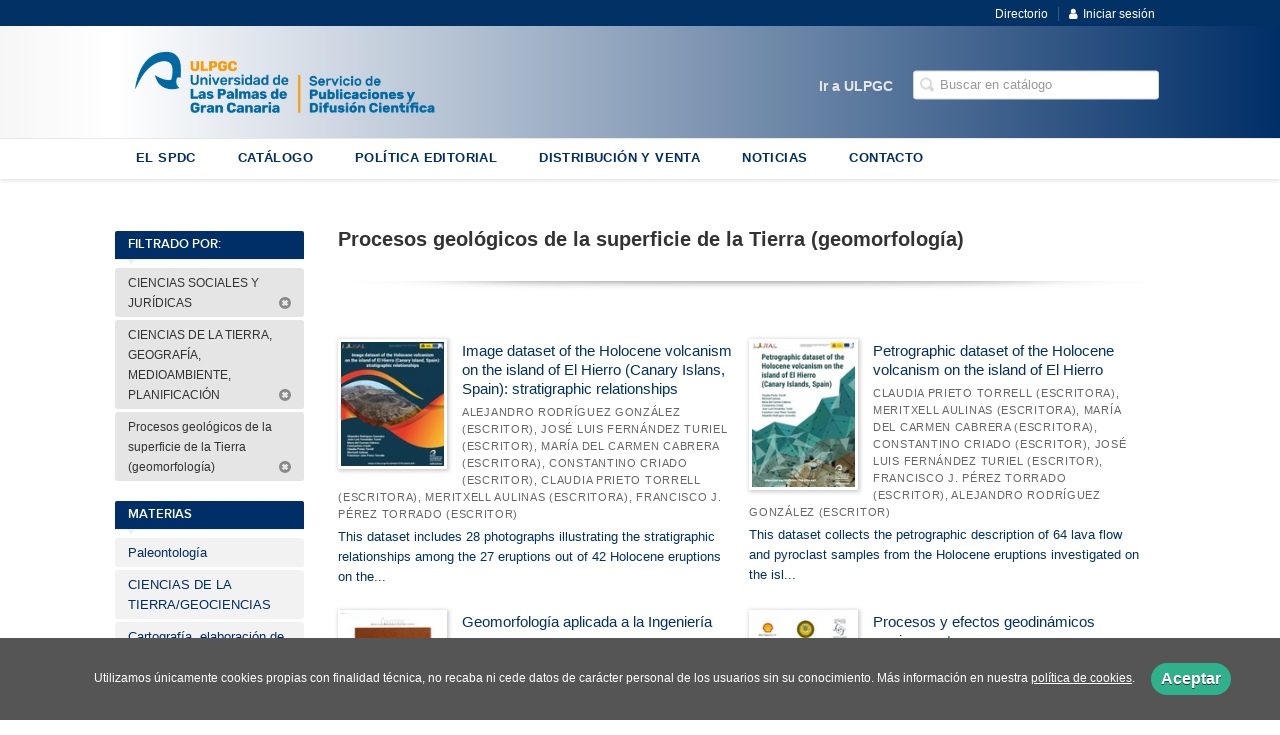

--- FILE ---
content_type: text/html; charset=utf-8
request_url: https://spdc.ulpgc.es/materia/procesos-geologicos-de-la-superficie-de-la-tierra-geomorfologia-1/
body_size: 4913
content:
<!DOCTYPE html><html lang=es><head><meta charset=UTF-8><meta name=viewport content="width=device-width, initial-scale=1.0"><meta name=description content="Procesos geológicos de la superficie de la Tierra (geomorfología)"><meta name=robots content=index,follow><meta content=https://spdc.ulpgc.es/materia/procesos-geologicos-de-la-superficie-de-la-tierra-geomorfologia-1/ property=og:url><meta property=og:title content="Procesos geológicos de la superficie de la Tierra (geomorfología) – Universidad de Las Palmas de Gran Canaria"><meta property=og:image content=http://spdc.ulpgc.es/media/ulpgc/images/thumbs/es_es-spydc-webedi-v01-978x237.png><meta name=twitter:card content=summary><meta name=twitter:title content="Procesos geológicos de la superficie de la Tierra (geomorfología) – Universidad de Las Palmas de Gran Canaria"><meta name=twitter:image content=http://spdc.ulpgc.es/media/ulpgc/images/thumbs/es_es-spydc-webedi-v01-978x237.png><link href=https://spdc.ulpgc.es/materia/procesos-geologicos-de-la-superficie-de-la-tierra-geomorfologia-1/ rel=canonical><link rel=icon href=/media/ulpgc/images/favicon.ico><link rel=apple-touch-icon href=/media/ulpgc/images/favicon.ico><link rel=alternate href=https://spdc.ulpgc.es/materia/procesos-geologicos-de-la-superficie-de-la-tierra-geomorfologia-1/ hreflang=es><link rel=stylesheet href=/static/web/css/minify-css.css><link rel=stylesheet href=/media/ulpgc/styles/imprint.css><title>Procesos geológicos de la superficie de la Tierra (geomorfología) – Universidad de Las Palmas de Gran Canaria</title><script>
        function getCookie(name) {
            var dc = document.cookie;
            var prefix = name + "=";
            var begin = dc.indexOf("; " + prefix);
            if (begin == -1) {
                begin = dc.indexOf(prefix);
                if (begin != 0) return null;
            } else {
                begin += 2;
                var end = document.cookie.indexOf(";", begin);
                if (end == -1) {
                    end = dc.length;
                }
            }
            return decodeURI(dc.substring(begin + prefix.length, end));
        }

        function loadGA() {
        }

        function loadAnalyticsCookies() {
            if (parseInt(getCookie("ALLOW_ANALYTICS")) === 1){
                loadGA();
            }
        }

        function loadAllowedCookies(){
            loadAnalyticsCookies();
        }

        function setOffAdvise(all_cookies=false) {
            var doc = document;
            var date = new Date();
            date.setTime(date.getTime() + (365 * 24 * 60 * 60 * 1000));
            doc.cookie = "COOKIES_NOTICE=1;expires=" + date.toUTCString() + ";;path=/";

            if (all_cookies){
                doc.cookie = "ALLOW_ANALYTICS=1;expires=" + date.toUTCString() + ";;path=/";
                doc.cookie = "ALLOW_OTHERS=1;expires=" + date.toUTCString() + ";;path=/";
                if (typeof dataLayer !== 'undefined') {
                    dataLayer.push({'event': 'cookieLayerUpdate'});
                }
                loadAllowedCookies();
                return;
            }
            
            var cookies_msg = document.getElementById('cookie-message'),
                analytics_check = document.getElementById('allow_analytics'),
                others_check = document.getElementById('allow_others');

            cookies_msg.style.transition = "all 2s ease-in-out";
            cookies_msg.style.height = "0px";

            if (analytics_check != null && analytics_check.checked){
                doc.cookie = "ALLOW_ANALYTICS=1;;path=/";
            }

            if (others_check != null && others_check.checked){
                doc.cookie = "ALLOW_OTHERS=1;;path=/";
            }

            if (typeof dataLayer !== 'undefined') {
                dataLayer.push({'event': 'cookieLayerUpdate'});
            }

            loadAllowedCookies();
        }

    </script><script>
        window.onload = function() {
            updated = false;
            if (!$) $ = jQuery;
            if (getCookie("COOKIES_NOTICE") != 1){
                $(document).ready(function() {
                    var doc = document,
                        win = window,
                        cookielaw_msg = $("#cookie-message"),
                        cookielaw_btn = $("#cookielaw_btn");
                        cookielaw_all_btn = $("#cookielaw_all_btn");
                    cookielaw_msg.show();
                    $(document).on('click','#cookielaw_btn',function(){
                        setOffAdvise();
                    });
                    $(document).on('click','#cookielaw_all_btn, #modal_cookielaw_all_btn',function(){
                        setOffAdvise(true);
                    });
                });
            } else {
                loadAllowedCookies();
            }
        };
    </script><link rel=preload href=/static/web/fonts/font-awesome-4.7.0/css/font-awesome.min.css as=style></head><body><div class=page-wrapper><header><div class="header-top hidden-phone"><div class=container><ul class="header-top-nav pull-right"><li><a href=/p/992_directorio/ > Directorio</a></li><li class=header-login-button><a href=/login/ ><i class="fa fa-user"></i>Iniciar sesión</a></li></ul></div></div><div class=header-middle><div class=container><div class=row-fluid><div class=span6><button id=simple-menu class="navtoggle btn_header visible-phone" aria-label="Botón de menú"><span class=menu-bar></span><span class=menu-bar></span><span class=menu-bar></span></button><span class=logo><a href=/ title="Ir a la página principal"><img class=image-logo src=/media/ulpgc/images/thumbs/es_es-spydc-webedi-600x146.png alt="Universidad de Las Palmas de Gran Canaria"></a></span></div><div class="span6 hidden-phone"><div class=header-middle-right><div class="form-search-wrapper pull-right"><form class=form-search action=/search/ id=searchform method=get><input type=text id=q name=q value placeholder="Buscar en catálogo" aria-label="Campo de búsqueda"></form></div><ul class="services-menu pull-right"><li class=menu-item-7301><a href=https://ulpgc.es/ >Ir a ULPGC</a></li></ul></div></div></div></div></div><div class="header-bottom hidden-phone"><div class=container><div class=row-fluid><div class=span12><div class="subnav main-menu"><ul class="nav nav-pills"><li class=menu-item-12602><a href=/p/972_quienes-somos_33/ >EL SPDC</a></li><li class=menu-item-12603><a href=/catalogo/ >CATÁLOGO</a></li><li class=menu-item-12604><a href=/p/1554_solicitudes-para-publicar_31/ >POLÍTICA EDITORIAL</a></li><li class=menu-item-12605><a href=/distribuidores/ >DISTRIBUCIÓN Y VENTA</a></li><li class=menu-item-12606><a href=/noticias/ >NOTICIAS</a></li><li class=menu-item-12607><a href=/contacto/ >CONTACTO</a></li></ul></div></div></div></div></div></header><section class="container page-content"><div class=row-fluid><div class="span2 secondary-nav"><a id=more-links-toggle class=visible-phone>Procesos geológicos de la superficie de la Tierra (geomorfología) – Universidad de Las Palmas de Gran Canaria</a><form method=GET id=filters_form></form><ul class="nav nav-list"><li class=nav-list-title><h3>Filtrado por:</h3></li><li class=filter-item><a href=/catalogo/ >CIENCIAS SOCIALES Y JURÍDICAS&nbsp;<i class=icon-remove-sign></i></a></li><li class=filter-item><a href="/materia/ciencias-sociales-y-juridicas/?parent_subject=7223">CIENCIAS DE LA TIERRA, GEOGRAFÍA, MEDIOAMBIENTE, PLANIFICACIÓN&nbsp;<i class=icon-remove-sign></i></a></li><li class=filter-item><a href="/materia/ciencias-de-la-tierra-geografia-medioambiente-planificacion/?parent_subject=7195">Procesos geológicos de la superficie de la Tierra (geomorfología)&nbsp;<i class=icon-remove-sign></i></a></li><li class=nav-list-title><h3>Materias</h3></li><li><a href="/materia/paleontologia/?parent_subject=13767"> Paleontología </a></li><li><a href="/materia/ciencias-de-la-tierrageociencias/?parent_subject=6346"> CIENCIAS DE LA TIERRA/GEOCIENCIAS </a></li><li><a href="/materia/cartografia-elaboracion-de-mapas-y-proyecciones-1/?parent_subject=6475"> Cartografía, elaboración de mapas y proyecciones </a></li><li><a href="/materia/contaminacion-y-amenazas-al-medioambiente-1/?parent_subject=6552"> Contaminación y amenazas al medioambiente </a></li><li><a href="/materia/ecologia-aplicada-1/?parent_subject=6528"><span class=plus>+</span> Ecología aplicada </a></li><li><a href="/materia/geografia-1/?parent_subject=6345"> GEOGRAFÍA </a></li><li><a href="/materia/geodesia-y-topografia-para-mapas-y-cartas-1/?parent_subject=6473"> Geodesia y topografía para mapas y cartas </a></li><li><a href="/materia/geografia-economica-1/?parent_subject=6333"> Geografía económica </a></li><li><a href="/materia/geografia-humana-1/?parent_subject=6478"> Geografía humana </a></li><li><a href="/materia/geografia-politica-1/?parent_subject=6325"> Geografía política </a></li><li class=see-more><a href=/materias/ ><i class="fa fa-plus"></i> Ver todas... (21) </a></li><li class=nav-list-title><h3>Categorías</h3></li><li><a href=/category/colecciones/ >Colecciones</a></li><li><a href=/category/otras-publicaciones/ >Otras publicaciones</a></li><li><a href=/category/publicaciones-institucionales/ >Publicaciones institucionales</a></li><li><a href=/category/manuales-docentes-universitarios/ >Revistas científicas</a></li><li class=nav-list-title><h3>Colecciones</h3></li><li class=nav-list-title><h3>Catálogos PDF</h3></li><li><a href=/media/ulpgc/files/pdfcatalog-883.pdf target=_blank>Catálogo general</a></li></ul></div><div class=span10><section class="subjects catalog-list"><h1>Procesos geológicos de la superficie de la Tierra (geomorfología)</h1><div class=break></div><ul class="books two-cols row-fluid"><li class=book><a href=/libro/image-dataset-of-the-holocene-volcanism-on-the-island-of-el-hierro-canary-islans-spain-stratigraphic-relationships_157200/ ><img class="book-cover lazy" title="Image dataset of the Holocene volcanism on the island of El Hierro (Canary Islans, Spain): stratigraphic relationships" alt="Portada de: Image dataset of the Holocene volcanism on the island of El Hierro (Canary Islans, Spain): stratigraphic relationships" src=/media/ulpgc/images/thumbs/edition-152001-115x140.jpg data-src=/media/ulpgc/images/thumbs/edition-152001-115x140.jpg><h4 class=book-title>Image dataset of the Holocene volcanism on the island of El Hierro (Canary Islans, Spain): stratigraphic relationships</h4><p class=book-author>Alejandro Rodríguez González (Escritor), José Luis Fernández Turiel (Escritor), María del Carmen Cabrera (Escritora), Constantino Criado (Escritor), Claudia Prieto Torrell (Escritora), Meritxell Aulinas (Escritora), Francisco J. Pérez Torrado (Escritor)</p><div class=book-synopsis>This dataset includes 28 photographs illustrating the stratigraphic relationships among the 27 eruptions out of 42 Holocene eruptions on the...</div></a></li><li class=book><a href=/libro/petrographic-dataset-of-the-holocene-volcanism-on-the-island-of-el-hierro_156236/ ><img class="book-cover lazy" title="Petrographic dataset of the Holocene volcanism on the island of El Hierro" alt="Portada de: Petrographic dataset of the Holocene volcanism on the island of El Hierro" src=/media/ulpgc/images/thumbs/edition-150774-115x163.jpg data-src=/media/ulpgc/images/thumbs/edition-150774-115x163.jpg><h4 class=book-title>Petrographic dataset of the Holocene volcanism on the island of El Hierro</h4><p class=book-list-subtitle>(Canary Islands, Spain)</p><p class=book-author>Claudia Prieto Torrell (Escritora), Meritxell Aulinas (Escritora), María del Carmen Cabrera (Escritora), Constantino Criado (Escritor), José Luis Fernández Turiel (Escritor), Francisco J. Pérez Torrado (Escritor), Alejandro Rodríguez González (Escritor)</p><div class=book-synopsis>This dataset collects the petrographic description of 64 lava flow and pyroclast samples from the Holocene eruptions investigated on the isl...</div></a></li><li class=book><a href=/libro/geomorfologia-aplicada-a-la-ingenieria_51349/ ><img class="book-cover lazy" title="Geomorfología aplicada a la Ingeniería" alt="Portada de: Geomorfología aplicada a la Ingeniería" src=/media/ulpgc/images/thumbs/edition-45043-115x166.jpg data-src=/media/ulpgc/images/thumbs/edition-45043-115x166.jpg><h4 class=book-title>Geomorfología aplicada a la Ingeniería</h4><p class=book-author>Jorge Yepes Temiño (Escritor)</p><div class=book-synopsis>La Universidad de Las Palmas de Gran Canaria está convencida de la necesidad de elaborar materiales docentes de calidad para dinamizar y fac...</div></a></li><li class=book><a href=/libro/procesos-y-efectos-geodinamicos-marino-costeros_51249/ ><img class="book-cover lazy" title="Procesos y efectos geodinámicos marino-costeros" alt="Portada de: Procesos y efectos geodinámicos marino-costeros" src=/media/ulpgc/images/thumbs/edition-44267-115x166.jpg data-src=/media/ulpgc/images/thumbs/edition-44267-115x166.jpg><h4 class=book-title>Procesos y efectos geodinámicos marino-costeros</h4><p class=book-author>Jesús Martínez Martínez (Escritor)</p><div class=book-synopsis>A largo de sus 22 capítulos, esta obra hace un análisis de las variables ambientales y de los impactos antropo-genéticos en el litoral venez...</div></a></li><li class=book><a href=/libro/geomorfologia-ambiental_51246/ ><img class="book-cover lazy" title="Geomorfología ambiental" alt="Portada de: Geomorfología ambiental" src=/media/ulpgc/images/thumbs/edition-44270-115x163.jpg data-src=/media/ulpgc/images/thumbs/edition-44270-115x163.jpg><h4 class=book-title>Geomorfología ambiental</h4><p class=book-author>Jesús Martínez Martínez (Escritor)</p><div class=book-synopsis>La Geomorfología Ambiental, como la Geomorfología tradicional, abarca el conjunto de procesos y efectos modeladores de la superficie terrest...</div></a></li></ul></section></div></section><section class=footer-top><div class=container><ul class="row-fluid footer-blocks"><li class="span6 hidden-phone"><ul class=footer-logos><li><a href=https://spdc.ulpgc.es/ ><img class=lazy src=/media/ulpgc/images/thumbs/spydc-webedi-200x49.png data-src=/media/ulpgc/images/thumbs/spydc-webedi-200x49.png alt="Imagen para el sello Universidad de Las Palmas de Gran Canaria"></a></li></ul></li><li class=span3><h5>Dirección</h5><div itemtype=https://schema.org/PostalAddress itemscope class=address id=editorial-address><p itemprop=addressLocality>C/ Practicante Ignacio Rodríguez, s/n</p><span itemprop=postalCode>35017</span><span itemprop=addressLocality>Edificio Polivalente II. Campus Universitario de Tafira</span><p itemprop=addressCountry>España</p></div></li><li class=span3><h5>Contacta con nosotros</h5><ul><li><i class="fa fa-envelope"></i><a href=mailto:serpubli@ulpgc.es>serpubli@ulpgc.es</a></li><li><i class="fa fa-phone"></i>(+34) 928 459 692 </li><li><i class="fa fa-mobile" style="font-size: 16px;"></i>(+34) 928 452 707</li></ul></li></ul></div></section><footer><div class=container><div class=row><p class=footer-info>&copy; 2026, Universidad de Las Palmas de Gran Canaria </p><ul class="nav-footer pull-right"><li class=menu-item-26695><a href=/p/975_aviso-legal/ >Aviso legal</a></li><li class=menu-item-26696><a href=/p/974_politica-de-cookies/ >Política de cookies</a></li></ul></div></div></footer><div id=sidr><div id=sidr-search><form action=/search/ method=get><input type=text name=q value placeholder="Buscar en catálogo" aria-label="Buscar en catálogo"></form></div><ul class=navtoggle><li class=menu-item-12602><a href=/p/972_quienes-somos_33/ >EL SPDC</a></li><li class=menu-item-12603><a href=/catalogo/ >CATÁLOGO</a></li><li class=menu-item-12604><a href=/p/1554_solicitudes-para-publicar_31/ >POLÍTICA EDITORIAL</a></li><li class=menu-item-12605><a href=/distribuidores/ >DISTRIBUCIÓN Y VENTA</a></li><li class=menu-item-12606><a href=/noticias/ >NOTICIAS</a></li><li class=menu-item-12607><a href=/contacto/ >CONTACTO</a></li><li class=separator></li><li class=menu-item-7301><a href=https://ulpgc.es/ >Ir a ULPGC</a></li></ul><ul class="navtoggle navtoggle-user"><li class=separator></li><li><a href=/p/992_directorio/ > Directorio</a></li><li class=separator></li><li><a href=/login/ ><i class="fa fa-user"></i>Iniciar sesión</a></li><li><a href=/cesta/ ><i class="fa fa-shopping-cart"></i>Carrito</a></li></ul></div><div id=cookie-message style=display:none><p>Utilizamos únicamente cookies propias con finalidad técnica, no recaba ni cede datos de carácter personal de los usuarios sin su conocimiento. Más información en nuestra <a href=/p/politica-de-cookies/ class=cookie-message>política de cookies</a>. <a href=javascript:; id=cookielaw_btn class=message-close data-provide=close data-dst=#cookie-message> Aceptar</a></p></div></div><script>
        // JS Variables
        var lazy_css = true;
        var front_header = "header_social";
        var background =  true;
        var background_url = "/media/ulpgc/images/header-back.png";
        var boxed = false;
        var imprint_css = "/media/ulpgc/styles/imprint.css";
    </script><script src="/static/web/js/minify-js.js?v=4"></script><script>
        window.addEventListener("load",function(event) {
            setTimeout(function(){
            }, 1000);
        });
    </script></body></html>

--- FILE ---
content_type: text/css
request_url: https://spdc.ulpgc.es/media/ulpgc/styles/imprint.css
body_size: 1918
content:
body{
    background-color: #ffffff;
}

a { color: #023265;}

a:hover {
    /*opacity: 0.9;*/
  	color: #000;
}

/* header */
header {
    background-color: #fff;
}
.header-middle {  
    background: rgb(2, 50, 101);
    background: -moz-linear-gradient(left, rgba(246,246,246,1) 0%, rgba(255,255,255,1) 9%, rgba(0,46,103,1) 100%);
    background: -webkit-gradient(left top, right top, color-stop(0%, rgba(246,246,246,1)), color-stop(9%, rgba(255,255,255,1)), color-stop(100%, rgba(0,46,103,1)));
    background: -webkit-linear-gradient(left, rgba(246,246,246,1) 0%, rgba(255,255,255,1) 9%, rgba(0,46,103,1) 100%);
    background: -o-linear-gradient(left, rgba(246,246,246,1) 0%, rgba(255,255,255,1) 9%, rgba(0,46,103,1) 100%);
    background: -ms-linear-gradient(left, rgba(246,246,246,1) 0%, rgba(255,255,255,1) 9%, rgba(0,46,103,1) 100%);
    background: linear-gradient(to right, rgba(246,246,246,1) 0%, rgba(255,255,255,1) 9%, rgba(0,46,103,1) 100%);
    filter: progid:DXImageTransform.Microsoft.gradient( startColorstr='#f6f6f6', endColorstr='#002e67', GradientType=1 );
}
.header-middle li a {
    color: #333;
}
.header-middle .slogan h2 { color: #CCC; margin-top: 20px;
}
.header-top {
    background-color: #023265;
}
.header-top-nav > li a i {
    color: #FFFFFF;
}
.header-top-nav > li a:hover {
    color: #708AAA;
}
.slogan {
    font-weight: 100;
    color: #9f9f9f;
}
.nav-tabs > li, .nav-pills > li {
	padding: 0 20px;
}
.nav-pills.nav-stacked.search-pills li a{
	background-color: #F2F2F2;
  	color: #023265;
}
.nav-pills.nav-stacked.search-pills li a:hover{
	background-color: #fff;
  	color: #000;
}
/* menu */
.nav > ul > li {
    margin: 0 4px 0 32px;
    font-size: 0.9em;
    list-style-type: square;
    color: #ccc;
}
.nav-list > li > a {
    color: #002E67;
}
.nav-list > li > a:hover {
    color: #002E67 !important;
}

.main-menu .nav > li > a:hover, .main-menu .nav > li > a:focus, .main-menu .nav > li > a.selected {
    border-bottom: 3px solid #002E67;
}

.nav-pills > li > a {
    color: #002E67;
}


.price {
    color: #343434;
}
.box-price .btn-primary {
    border: 1px solid #002E67;
    border-radius: 26px;
    margin-top: 14px;
    padding: 5px 20px;
    width: 78%;
}
.box-price .btn-primary:hover {
    border: 1px solid #0390D0;
}
.btn{
  color: #023265;
}
.btn:hover{
  color: #000;
}
.btn-primary {
    background-color: #002E67;
    background-image: none;
    border: 1px solid #002E67;
    color: #fff;
    text-shadow: none;
}
.secondary-nav h3 {
    background-color: #002E67;
    border-bottom: 1px solid #efefef;
    border-radius: 2px 2px 0 0;
    color: #ffffff;
    font-family: "proxima_nova" !important;
    font-size: 12.5px;
    margin-bottom: 8px;
    margin-left: 0;
    margin-top: 20px;
    padding: 8px 9px 8px 13px;
    position: relative;
    text-transform: uppercase;
}


.services-menu li a {
    color: #e6e6e6;
    font-size: 13.5px;
    font-weight: bold;
}

.services-menu li a:hover {
    color: #002E67;
}

.address-areas .box {
    border: 1px solid #e0e0e0;
    border-radius: 4px;
    box-sizing: border-box;
    display: inline-block;
    margin-bottom: 28px;
    margin-right: 18px;
    padding: 16px 19px 8px;
    vertical-align: top;
    width: calc(100% - 18px);
}
.address-areas .four-cols li {
    width: 100%;
}
.address-areas .box h2 {
    margin-bottom: 0;
    margin-left: 6px;
    margin-top: 4px;
}
.addresses{
    margin-top: 16px;
}
.bottom-banners{
    display: none;
}
.box {
	background-color: #F2F2F2;
}
/*botones*/
.btn-primary:hover, .btn-primary:focus, .btn-primary:active, .btn-primary.active, .btn-primary.disabled, .btn-primary[disabled] {
	color: #fff;
	text-shadow: none;
	background-color: #0050b3;
	border: 1px solid #004599;
	background-image: none;
}
/*catalogo*/
.nav-list > li > a {
	background-color: #f2f2f2;
}
.nav-list > li > a:hover {
	color: #000!important;
}
.book img:hover{
	-webkit-box-shadow: 0px 0px 4px 0px rgb(2, 50, 101);
    -moz-box-shadow: 0px 0px 4px 0px rgb(2, 50, 101);
    box-shadow: 0px 0px 4px 0px rgb(2, 50, 101);
}
@media (max-width: 1100px) {
  .header-middle {
	width: 100%;
	margin-left: -24px;
    margin-right: -24px;
    padding-left: 24px;
    padding-right: 24px;
  }
}
@media (max-width: 980px) {
  .nav-pills > li > a {
      font-size: 14px;
  }
  .slogan{
      display: none;
  }
}
@media (max-width: 768px) {
  .logo {
      width: 100%;
  }
  .logo img {
      width: 220px!important;
  }
  .address-areas .box {
      margin: 0 0 34px;
      width: 100%;
  }
  .address-areas .four-cols li {
    margin-left: 0 !important;
    }

}

/* Carrusel home*/

.carousel-control {
  left: 25px;
  width: 50px;
  height: 50px;
  line-height: 42px;
  background: #002E67;
  border: none;
}

.tax-text{
  color: #A4A4A4;
}

/* footer */
footer {
	background-color: #023265;
}
/* noticias */
.single-meta ul li{
    color: #023265;
}
.single-meta ul li span{
    color: #000;
}
/* menu responsive */
.sidr {
	background-color:#304F76;
	background: #304F76;
	color: #fff;
	-webkit-box-shadow: -4px 0 13px 5px #253d5b inset;
	-moz-box-shadow: -4px 0 13px 5px #253d5b inset;
	box-shadow: -4px 0 13px 5px #253d5b inset;
}
.sidr ul li:hover {
	background-color:#1e3248!important;
}
.sidr ul li a:hover {
	background-color:#1e3248!important;
}
#sidr-search {
	background-color: #304F76;
}
.sidr ul.navtoggle-locale {
	border-top: 1px solid #304E76;
}
.sidr ul li.selected {
	padding-left: 16px;
	color: #b3b3b3;
}


.image-logo {
    height: 80px;
}

.book-section h2, .dynamicbooks-section h2, .text-section h2, .author-section h2, .news-section h2 {
    border-bottom: 2px solid #E16424;
    color: #000000;
    font-size: 19px;
    font-weight: 600;
    line-height: 15px;
    margin-bottom: 29px;
    padding-bottom: 14px;
    position: relative;
}


/* Mover orden sección en la categoría: 'Publicaciones institucionales' */
section.categories #txtPublicaciones p {
	font-size: inherit;
}

section.categories {
	display: flex;
    flex-direction: column;
}

section.categories #txtPublicaciones {
  order: 0;
}

section.categories div.collection-list {
  order: 1;
}

section.categories ul.books {
  order: 2;
}

/* Fin Mover orden sección en la categoría: 'Publicaciones institucionales' */

.news-section .new-image {
    width: 100%;
    height: 100%;
    margin: 0 0 10px;
    padding: 0;
    object-fit: cover;
    border: 5px solid #fff;
}

.lslide .book-author{
	max-height: 167px
}
